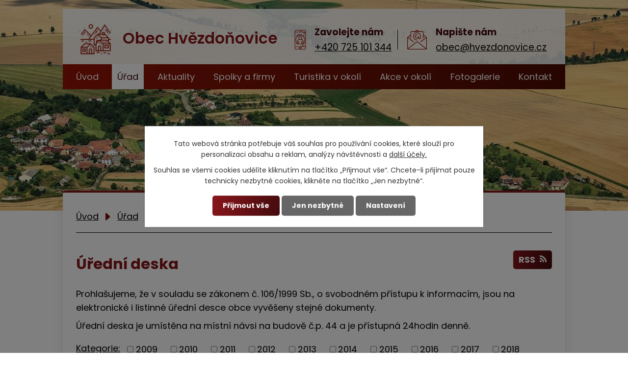

--- FILE ---
content_type: text/html; charset=utf-8
request_url: https://www.hvezdonovice.cz/uredni-deska
body_size: 7313
content:
<!DOCTYPE html>
<html lang="cs" data-lang-system="cs">
	<head>
<!-- Google Tag Manager -->
<script>
    window.dataLayer = window.dataLayer || [];
    function gtag(){
        dataLayer.push(arguments);
    }
    gtag("consent", "default", {
        "ad_storage": "denied",
        "ad_user_data": "denied",
        "ad_personalization": "denied",
        "analytics_storage": "denied",
        "wait_for_update": 1000
    });
    window.dataLayer.push({
        "event": "dl.ready",
        "gaid": "",
        "ga4id": "",
        "matomoid": "3474",
        "consent_state": {
            "functionality_storage": "granted",
            "ad_storage": "denied",
            "analytics_storage": "denied",
            "personalization_storage": "denied",
        }
    });
    (function(w,d,s,l,i){
        w[l]=w[l]||[];w[l].push({'gtm.start': new Date().getTime(),event:'gtm.js'});var f=d.getElementsByTagName(s)[0],
    j=d.createElement(s),dl=l!='dataLayer'?'&l='+l:'';j.async=true;j.src=
    'https://www.googletagmanager.com/gtm.js?id='+i+dl;f.parentNode.insertBefore(j,f);
    })(window,document,'script','dataLayer','GTM-TDJX6VVK');
</script>
<!-- End Google Tag Manager -->



		<!--[if IE]><meta http-equiv="X-UA-Compatible" content="IE=EDGE"><![endif]-->
			<meta name="viewport" content="width=device-width, initial-scale=1, user-scalable=yes">
			<meta http-equiv="content-type" content="text/html; charset=utf-8" />
			<meta name="robots" content="index,follow" />
			<meta name="author" content="Antee s.r.o." />
			<meta name="description" content="Obec Hvězdoňovice okres Třebíč" />
			<meta name="keywords" content="obec, Hvězdoňovice, Třebíč, Vysočina" />
			<meta name="viewport" content="width=device-width, initial-scale=1, user-scalable=yes" />
<title>Úřední deska</title>

		<link rel="stylesheet" type="text/css" href="https://cdn.antee.cz/jqueryui/1.8.20/css/smoothness/jquery-ui-1.8.20.custom.css?v=2" integrity="sha384-969tZdZyQm28oZBJc3HnOkX55bRgehf7P93uV7yHLjvpg/EMn7cdRjNDiJ3kYzs4" crossorigin="anonymous" />
		<link rel="stylesheet" type="text/css" href="/style.php?nid=UVFBSUk=&amp;ver=1768399196" />
		<link rel="stylesheet" type="text/css" href="/css/libs.css?ver=1768399900" />
		<link rel="stylesheet" type="text/css" href="https://cdn.antee.cz/genericons/genericons/genericons.css?v=2" integrity="sha384-DVVni0eBddR2RAn0f3ykZjyh97AUIRF+05QPwYfLtPTLQu3B+ocaZm/JigaX0VKc" crossorigin="anonymous" />

		<script src="/js/jquery/jquery-3.0.0.min.js" ></script>
		<script src="/js/jquery/jquery-migrate-3.1.0.min.js" ></script>
		<script src="/js/jquery/jquery-ui.min.js" ></script>
		<script src="/js/jquery/jquery.ui.touch-punch.min.js" ></script>
		<script src="/js/libs.min.js?ver=1768399900" ></script>
		<script src="/js/ipo.min.js?ver=1768399889" ></script>
			<script src="/js/locales/cs.js?ver=1768399196" ></script>

			<script src='https://www.google.com/recaptcha/api.js?hl=cs&render=explicit' ></script>

		<link href="/uredni-deska?action=atom" type="application/atom+xml" rel="alternate" title="Úřední deska">
		<link href="/aktuality?action=atom" type="application/atom+xml" rel="alternate" title="Aktuality">
		<link href="/rozpocty-a-financni-dokumenty?action=atom" type="application/atom+xml" rel="alternate" title="Rozpočty a finanční dokumenty">
<link rel="preconnect" href="https://fonts.googleapis.com">
<link rel="preconnect" href="https://fonts.gstatic.com" crossorigin>
<link href="https://fonts.googleapis.com/css?family=Poppins:400,600,700&amp;display=fallback&amp;subset=latin-ext" rel="stylesheet">
<link href="/image.php?nid=11747&amp;oid=7281631" rel="icon" type="image/png">
<link rel="shortcut icon" href="/image.php?nid=11747&amp;oid=7281631">
<script>
ipo.api.live("body", function(el){
//přesun patičky
$(el).find("#ipocopyright").insertAfter("#ipocontainer");
//přidání třídy .action-button
$(el).find(".backlink").addClass("action-button");
//přidání třídy .action-button (Akce)
$(el).find(".event.clearfix > a").addClass("action-button");
//přidání třídy .action-button (Turistika)
$(el).find(".destination > p:last-child > a").addClass("action-button");
});
</script>
<link rel="preload" href="/image.php?nid=11747&amp;oid=7281638" as="image">

	</head>

	<body id="page2996542" class="subpage2996542 subpage7238362"
			
			data-nid="11747"
			data-lid="CZ"
			data-oid="2996542"
			data-layout-pagewidth="1024"
			
			data-slideshow-timer="3"
			
						
				
				data-layout="responsive" data-viewport_width_responsive="1024"
			>
<noscript>

	<iframe src="https://www.googletagmanager.com/ns.html?id=GTM-TDJX6VVK"
		height="0" width="0" style="display:none;visibility:hidden">
	</iframe>
</noscript>



							<div id="snippet-cookiesConfirmation-euCookiesSnp">			<div class="cookie-choices-bg"></div>
			<div id="cookieChoiceInfo" class="cookie-choices-info template_2">
					<p>Tato webová stránka potřebuje váš souhlas pro používání cookies, které slouží pro personalizaci obsahu a reklam, analýzy návštěvnosti a 
						<a class="cookie-button more" href="https://navody.antee.cz/cookies" target="_blank">další účely.</a>
					</p>
					<p>
						Souhlas se všemi cookies udělíte kliknutím na tlačítko „Přijmout vše“. Chcete-li přijímat pouze technicky nezbytné cookies, klikněte na tlačítko „Jen nezbytné“.
					</p>
				<div class="buttons">
					<a class="cookie-button action-button ajax" id="cookieChoiceButton" rel=”nofollow” href="/uredni-deska?do=cookiesConfirmation-acceptAll">Přijmout vše</a>
					<a class="cookie-button cookie-button--settings action-button ajax" rel=”nofollow” href="/uredni-deska?do=cookiesConfirmation-onlyNecessary">Jen nezbytné</a>
					<a class="cookie-button cookie-button--settings action-button ajax" rel=”nofollow” href="/uredni-deska?do=cookiesConfirmation-openSettings">Nastavení</a>
				</div>
			</div>
</div>				<div id="ipocontainer">

			<div class="menu-toggler">

				<span>Menu</span>
				<span class="genericon genericon-menu"></span>
			</div>

			<span id="back-to-top">

				<i class="fa fa-angle-up"></i>
			</span>

			<div id="ipoheader">

				<div class="row header-inner flex-container">
	<div class="logo">
		<a title="Obec Hvězdoňovice" href="/" class="header-logo">
			<span class="znak"><img src="/image.php?nid=11747&amp;oid=7281638&amp;width=62" alt="Logo obce"></span>
			<span class="nazev-obce">Obec Hvězdoňovice</span>
		</a>
	</div>
	<div class="header-telefon">
		<h2>Zavolejte nám</h2>
		<a href="tel:+420725101344">+420 725 101 344</a>
	</div>
	<div class="header-email">
		<h2>Napište nám</h2>
		<a href="mailto:obec@hvezdonovice.cz">obec@hvezdonovice.cz</a>
	</div>
</div>
<div class="uvodni-fotka">
	
		 
		<div class="boxImage">
			<div style="background-image:url(/image.php?oid=7281634&amp;nid=11747&amp;width=2000);"></div>
		</div>
		 
		
	
</div>			</div>

			<div id="ipotopmenuwrapper">

				<div id="ipotopmenu">
<h4 class="hiddenMenu">Horní menu</h4>
<ul class="topmenulevel1"><li class="topmenuitem1 noborder" id="ipomenu7238351"><a href="/">Úvod</a></li><li class="topmenuitem1 active" id="ipomenu7238362"><a href="/urad">Úřad</a><ul class="topmenulevel2"><li class="topmenuitem2" id="ipomenu5941665"><a href="/zakladni-informace">Základní informace</a></li><li class="topmenuitem2" id="ipomenu5941666"><a href="/organizacni-struktura">Organizační struktura</a></li><li class="topmenuitem2" id="ipomenu8115822"><a href="/povinne-zverejnovane-informace">Povinně zveřejňované informace</a></li><li class="topmenuitem2" id="ipomenu2996538"><a href="/poskytovani-informaci-prijem-podani">Poskytování informací, příjem podání</a></li><li class="topmenuitem2" id="ipomenu2996539"><a href="/vyhlasky-zakony-a-usneseni-zastupitelstva">Vyhlášky, zákony a usnesení zastupitelstva</a></li><li class="topmenuitem2" id="ipomenu7238376"><a href="/rozpocty-a-financni-dokumenty">Rozpočty a finanční dokumenty</a></li><li class="topmenuitem2" id="ipomenu2996541"><a href="/elektronicka-podatelna">Elektronická podatelna</a></li><li class="topmenuitem2 active" id="ipomenu2996542"><a href="/uredni-deska">Úřední deska</a></li><li class="topmenuitem2" id="ipomenu2996543"><a href="/registr-oznameni">Registr oznámení</a></li><li class="topmenuitem2" id="ipomenu7244587"><a href="/verejne-zakazky-nove">Veřejné zakázky</a></li><li class="topmenuitem2" id="ipomenu8590283"><a href="/prehled-dokumentu">Přehled dokumentů</a></li></ul></li><li class="topmenuitem1" id="ipomenu3009785"><a href="/aktuality">Aktuality</a></li><li class="topmenuitem1" id="ipomenu7238364"><a href="/spolky-a-firmy">Spolky a firmy</a><ul class="topmenulevel2"><li class="topmenuitem2" id="ipomenu3009723"><a href="/sdh-hvezdonovice">SDH Hvězdoňovice</a></li><li class="topmenuitem2" id="ipomenu3009722"><a href="/krouzek-pro-deti">Kroužek pro děti</a></li></ul></li><li class="topmenuitem1" id="ipomenu3009838"><a href="/turistika-v-okoli">Turistika v okolí</a></li><li class="topmenuitem1" id="ipomenu3009839"><a href="/akce-v-okoli">Akce v okolí</a></li><li class="topmenuitem1" id="ipomenu3004058"><a href="/fotogalerie">Fotogalerie</a></li><li class="topmenuitem1" id="ipomenu7238370"><a href="/kontakt">Kontakt</a></li></ul>
					<div class="cleartop"></div>
				</div>
			</div>
			<div id="ipomain">
				
				<div id="ipomainframe">
					<div id="ipopage">
<div id="iponavigation">
	<h5 class="hiddenMenu">Drobečková navigace</h5>
	<p>
			<a href="/">Úvod</a> <span class="separator">&gt;</span>
			<a href="/urad">Úřad</a> <span class="separator">&gt;</span>
			<span class="currentPage">Úřední deska</span>
	</p>

</div>
						<div class="ipopagetext">
							<div class="noticeBoard view-default content with-subscribe">
								
								<h1>Úřední deska</h1>

<div id="snippet--flash"></div>
								
																	
<div class="subscribe-toolbar">
	<a href="/uredni-deska?action=atom" class="action-button tooltip" data-tooltip-content="#tooltip-content"><i class="fa fa-rss"></i> RSS</a>
	<div class="tooltip-wrapper">

		<span id="tooltip-content">Více informací naleznete <a href=/uredni-deska?action=rssGuide>zde</a>.</span>
	</div>
</div>
<hr class="cleaner">
	<div class="paragraph">
		<p>Prohlašujeme, že v souladu se zákonem č. 106/1999 Sb., o svobodném přístupu k informacím, jsou na elektronické i listinné úřední desce obce vyvěšeny stejné dokumenty.</p>
<p>Úřední deska je umístěna na místní návsi na budově č.p. 44 a je přístupná 24hodin denně.</p>			</div>

					<div class="tags table-row auto type-tags">
<form action="/uredni-deska?do=multiTagsRenderer-multiChoiceTags-submit" method="post" id="frm-multiTagsRenderer-multiChoiceTags">
			<a class="box-by-content" href="/uredni-deska" title="Ukázat vše">Kategorie:</a>
<span><input type="checkbox" name="tags[]" id="frm-multiTagsRenderer-multiChoiceTagsiChoiceTags-tags-0" value="2009"><label for="frm-multiTagsRenderer-multiChoiceTagsiChoiceTags-tags-0">2009</label><br></span><span><input type="checkbox" name="tags[]" id="frm-multiTagsRenderer-multiChoiceTagsiChoiceTags-tags-1" value="2010"><label for="frm-multiTagsRenderer-multiChoiceTagsiChoiceTags-tags-1">2010</label><br></span><span><input type="checkbox" name="tags[]" id="frm-multiTagsRenderer-multiChoiceTagsiChoiceTags-tags-2" value="2011"><label for="frm-multiTagsRenderer-multiChoiceTagsiChoiceTags-tags-2">2011</label><br></span><span><input type="checkbox" name="tags[]" id="frm-multiTagsRenderer-multiChoiceTagsiChoiceTags-tags-3" value="2012"><label for="frm-multiTagsRenderer-multiChoiceTagsiChoiceTags-tags-3">2012</label><br></span><span><input type="checkbox" name="tags[]" id="frm-multiTagsRenderer-multiChoiceTagsiChoiceTags-tags-4" value="2013"><label for="frm-multiTagsRenderer-multiChoiceTagsiChoiceTags-tags-4">2013</label><br></span><span><input type="checkbox" name="tags[]" id="frm-multiTagsRenderer-multiChoiceTagsiChoiceTags-tags-5" value="2014"><label for="frm-multiTagsRenderer-multiChoiceTagsiChoiceTags-tags-5">2014</label><br></span><span><input type="checkbox" name="tags[]" id="frm-multiTagsRenderer-multiChoiceTagsiChoiceTags-tags-6" value="2015"><label for="frm-multiTagsRenderer-multiChoiceTagsiChoiceTags-tags-6">2015</label><br></span><span><input type="checkbox" name="tags[]" id="frm-multiTagsRenderer-multiChoiceTagsiChoiceTags-tags-7" value="2016"><label for="frm-multiTagsRenderer-multiChoiceTagsiChoiceTags-tags-7">2016</label><br></span><span><input type="checkbox" name="tags[]" id="frm-multiTagsRenderer-multiChoiceTagsiChoiceTags-tags-8" value="2017"><label for="frm-multiTagsRenderer-multiChoiceTagsiChoiceTags-tags-8">2017</label><br></span><span><input type="checkbox" name="tags[]" id="frm-multiTagsRenderer-multiChoiceTagsiChoiceTags-tags-9" value="2018"><label for="frm-multiTagsRenderer-multiChoiceTagsiChoiceTags-tags-9">2018</label><br></span><span><input type="checkbox" name="tags[]" id="frm-multiTagsRenderer-multiChoiceTagsiChoiceTags-tags-10" value="2019"><label for="frm-multiTagsRenderer-multiChoiceTagsiChoiceTags-tags-10">2019</label><br></span><span><input type="checkbox" name="tags[]" id="frm-multiTagsRenderer-multiChoiceTagsiChoiceTags-tags-11" value="2020"><label for="frm-multiTagsRenderer-multiChoiceTagsiChoiceTags-tags-11">2020</label><br></span><span><input type="checkbox" name="tags[]" id="frm-multiTagsRenderer-multiChoiceTagsiChoiceTags-tags-12" value="2021"><label for="frm-multiTagsRenderer-multiChoiceTagsiChoiceTags-tags-12">2021</label><br></span><span><input type="checkbox" name="tags[]" id="frm-multiTagsRenderer-multiChoiceTagsiChoiceTags-tags-13" value="2022"><label for="frm-multiTagsRenderer-multiChoiceTagsiChoiceTags-tags-13">2022</label><br></span><span><input type="checkbox" name="tags[]" id="frm-multiTagsRenderer-multiChoiceTagsiChoiceTags-tags-14" value="2023"><label for="frm-multiTagsRenderer-multiChoiceTagsiChoiceTags-tags-14">2023</label><br></span><span><input type="checkbox" name="tags[]" id="frm-multiTagsRenderer-multiChoiceTagsiChoiceTags-tags-15" value="2024"><label for="frm-multiTagsRenderer-multiChoiceTagsiChoiceTags-tags-15">2024</label><br></span><span><input type="checkbox" name="tags[]" id="frm-multiTagsRenderer-multiChoiceTagsiChoiceTags-tags-16" value="2025"><label for="frm-multiTagsRenderer-multiChoiceTagsiChoiceTags-tags-16">2025</label><br></span><span><input type="checkbox" name="tags[]" id="frm-multiTagsRenderer-multiChoiceTagsiChoiceTags-tags-17" value="2026"><label for="frm-multiTagsRenderer-multiChoiceTagsiChoiceTags-tags-17">2026</label><br></span><span><input type="checkbox" name="tags[]" id="frm-multiTagsRenderer-multiChoiceTagsiChoiceTags-tags-18" value="mikroregion černé lesy"><label for="frm-multiTagsRenderer-multiChoiceTagsiChoiceTags-tags-18">mikroregion černé lesy</label><br></span><span><input type="checkbox" name="tags[]" id="frm-multiTagsRenderer-multiChoiceTagsiChoiceTags-tags-19" value="rozpočty"><label for="frm-multiTagsRenderer-multiChoiceTagsiChoiceTags-tags-19">rozpočty</label><br></span><span><input type="checkbox" name="tags[]" id="frm-multiTagsRenderer-multiChoiceTagsiChoiceTags-tags-20" value="svazek pro komunální služby"><label for="frm-multiTagsRenderer-multiChoiceTagsiChoiceTags-tags-20">svazek pro komunální služby</label><br></span><span><input type="checkbox" name="tags[]" id="frm-multiTagsRenderer-multiChoiceTagsiChoiceTags-tags-21" value="svazek zásobování vodou"><label for="frm-multiTagsRenderer-multiChoiceTagsiChoiceTags-tags-21">svazek zásobování vodou</label><br></span><span><input type="checkbox" name="tags[]" id="frm-multiTagsRenderer-multiChoiceTagsiChoiceTags-tags-22" value="volby"><label for="frm-multiTagsRenderer-multiChoiceTagsiChoiceTags-tags-22">volby</label><br></span><span><input type="checkbox" name="tags[]" id="frm-multiTagsRenderer-multiChoiceTagsiChoiceTags-tags-23" value="vyhlášky"><label for="frm-multiTagsRenderer-multiChoiceTagsiChoiceTags-tags-23">vyhlášky</label><br></span><span><input type="checkbox" name="tags[]" id="frm-multiTagsRenderer-multiChoiceTagsiChoiceTags-tags-24" value="zasedání"><label for="frm-multiTagsRenderer-multiChoiceTagsiChoiceTags-tags-24">zasedání</label><br></span> <input type="submit" class="action-button" name="filter" id="frmmultiChoiceTags-filter" value="Filtrovat"> </form>
	</div>
	<script >
	$(document).ready(function() {
		$('.tags-selection select[multiple]').select2({
			placeholder: 'Vyberte štítky',
		  	width: '300px'
		});
		$('#frmmultiSelectTags-tags').change(function() {
			$('#frm-multiTagsRenderer-multiSelectTags input[type="submit"]').click();
		});
		$('#frm-multiTagsRenderer-multiChoiceTags input[type="checkbox"]').change(function() {
			$('#frm-multiTagsRenderer-multiChoiceTags input[type="submit"]').click();
		});
	})
</script>
		<hr class="cleaner">
<div id="snippet--overview">	<div id="snippet-noticeOverview-noticesGrid-grid">			<div id="snippet-noticeOverview-noticesGrid-grid-grid">

<form action="/uredni-deska?do=noticeOverview-noticesGrid-grid-form-submit" method="post" id="frm-noticeOverview-noticesGrid-grid-form" class="datagrid">
<table class="datagrid">
	<thead>
		<tr class="header">
			<th><a href="/uredni-deska?noticeOverview-noticesGrid-grid-by=name&amp;do=noticeOverview-noticesGrid-grid-order" class="datagrid-ajax">N&aacute;zev</a><span class="positioner"><a class="datagrid-ajax" href="/uredni-deska?noticeOverview-noticesGrid-grid-by=name&amp;noticeOverview-noticesGrid-grid-dir=a&amp;do=noticeOverview-noticesGrid-grid-order"><span class="up"></span></a><a class="datagrid-ajax" href="/uredni-deska?noticeOverview-noticesGrid-grid-by=name&amp;noticeOverview-noticesGrid-grid-dir=d&amp;do=noticeOverview-noticesGrid-grid-order"><span class="down"></span></a></span></th>
		
			<th class="active"><a href="/uredni-deska?noticeOverview-noticesGrid-grid-by=added&amp;do=noticeOverview-noticesGrid-grid-order" class="datagrid-ajax">Vyv&#283;&scaron;eno</a><span class="positioner"><a class="datagrid-ajax" href="/uredni-deska?noticeOverview-noticesGrid-grid-by=added&amp;noticeOverview-noticesGrid-grid-dir=a&amp;do=noticeOverview-noticesGrid-grid-order"><span class="up"></span></a><a class="datagrid-ajax active" href="/uredni-deska?noticeOverview-noticesGrid-grid-by=added&amp;noticeOverview-noticesGrid-grid-dir=d&amp;do=noticeOverview-noticesGrid-grid-order"><span class="down"></span></a></span></th>
		
			<th><a href="/uredni-deska?noticeOverview-noticesGrid-grid-by=archived&amp;do=noticeOverview-noticesGrid-grid-order" class="datagrid-ajax">Sejmuto</a><span class="positioner"><a class="datagrid-ajax" href="/uredni-deska?noticeOverview-noticesGrid-grid-by=archived&amp;noticeOverview-noticesGrid-grid-dir=a&amp;do=noticeOverview-noticesGrid-grid-order"><span class="up"></span></a><a class="datagrid-ajax" href="/uredni-deska?noticeOverview-noticesGrid-grid-by=archived&amp;noticeOverview-noticesGrid-grid-dir=d&amp;do=noticeOverview-noticesGrid-grid-order"><span class="down"></span></a></span></th>
		
			<th><p>Stav</p></th>
		</tr>
	
		<tr class="filters">
			<td><input type="text" size="5" name="filters[name]" id="frm-datagrid-noticeOverview-noticesGrid-grid-form-filters-name" value="" class="text"></td>
		
			<td><input type="text" size="5" name="filters[added]" id="frm-datagrid-noticeOverview-noticesGrid-grid-form-filters-added" value="" class="text"></td>
		
			<td><input type="text" size="5" name="filters[archived]" id="frm-datagrid-noticeOverview-noticesGrid-grid-form-filters-archived" value="" class="text"></td>
		
			<td><select name="filters[isArchived]" id="frm-datagrid-noticeOverview-noticesGrid-grid-form-filters-isArchived" class="select"><option value="N" selected>Aktu&aacute;ln&iacute;</option><option value="A">Archiv</option><option value="B">V&scaron;e</option></select>
			<input type="submit" name="filterSubmit" id="frm-datagrid-noticeOverview-noticesGrid-grid-form-filterSubmit" value="Filtrovat" class="button" title="Filtrovat">
		</td>
		</tr>
	</thead>

	<tfoot>
		<tr class="footer">
			<td colspan="4"> <span class="paginator"><span class="paginator-first inactive" title="First"></span><span class="paginator-prev inactive" title="P&#345;edchoz&iacute;"></span><span class="paginator-controls"><label for="frm-datagrid-noticeOverview-noticesGrid-grid-form-page">Str&aacute;nka</label> <input type="text" size="1" name="page" id="frm-datagrid-noticeOverview-noticesGrid-grid-form-page" value="1"> z 4</span><a class="datagrid-ajax" href="/uredni-deska?noticeOverview-noticesGrid-grid-goto=2&amp;do=noticeOverview-noticesGrid-grid-page" title="N&aacute;sleduj&iacute;c&iacute;"><span class="paginator-next"></span></a><a class="datagrid-ajax" href="/uredni-deska?noticeOverview-noticesGrid-grid-goto=4&amp;do=noticeOverview-noticesGrid-grid-page" title="Last"><span class="paginator-last"></span></a><input type="submit" name="pageSubmit" id="frm-datagrid-noticeOverview-noticesGrid-grid-form-pageSubmit" value="Zm&#283;nit str&aacute;nku" title="Zm&#283;nit str&aacute;nku"></span> <span class="grid-info">Z&aacute;znamy 1 - 10 z 31 | Zobrazit: <select name="items" id="frm-datagrid-noticeOverview-noticesGrid-grid-form-items"><option value="10" selected>10</option><option value="20">20</option><option value="50">50</option></select><input type="submit" name="itemsSubmit" id="frm-datagrid-noticeOverview-noticesGrid-grid-form-itemsSubmit" value="Zm&#283;nit" title="Zm&#283;nit"></span></td>
		</tr>
	</tfoot>

	<tbody>
		<tr>
			<td><a href="/uredni-deska?action=detail&amp;id=570">rozpo&#269;tov&eacute; opat&#345;en&iacute; &#269;. 9 2025 obce Hv&#283;zdo&#328;ovice <span class="tooltip fa fa-file-o" title="1 p&#345;&iacute;loha"></span></a></td>
		
			<td><a href="/uredni-deska?action=detail&amp;id=570">8. 1. 2026</a></td>
		
			<td><a href="/uredni-deska?action=detail&amp;id=570">1. 7. 2026</a></td>
		
			<td><a href="/uredni-deska?action=detail&amp;id=570">Aktu&aacute;ln&iacute;</a></td>
		</tr>
	
		<tr class="even">
			<td><a href="/uredni-deska?action=detail&amp;id=567">schv&aacute;len&yacute; rozpo&#269;et svazku z&aacute;sobov&aacute;n&iacute; vodou na rok 2026, schv&aacute;len&aacute; st&#345;edn&#283;dob&yacute; v&yacute;hled rozpo&#269;tu na&hellip; <span class="tooltip fa fa-files-o" title="2 p&#345;&iacute;lohy"></span></a></td>
		
			<td><a href="/uredni-deska?action=detail&amp;id=567">22. 12. 2025</a></td>
		
			<td></td>
		
			<td><a href="/uredni-deska?action=detail&amp;id=567">Aktu&aacute;ln&iacute;</a></td>
		</tr>
	
		<tr>
			<td><a href="/uredni-deska?action=detail&amp;id=565">Schv&aacute;len&yacute; rozpo&#269;et obce Hv&#283;zdo&#328;ovice na rok 2026 <span class="tooltip fa fa-file-o" title="1 p&#345;&iacute;loha"></span></a></td>
		
			<td><a href="/uredni-deska?action=detail&amp;id=565">18. 12. 2025</a></td>
		
			<td></td>
		
			<td><a href="/uredni-deska?action=detail&amp;id=565">Aktu&aacute;ln&iacute;</a></td>
		</tr>
	
		<tr class="even">
			<td><a href="/uredni-deska?action=detail&amp;id=566">Schv&aacute;len&yacute; st&#345;edn&#283;dob&yacute; v&yacute;hled obce Hv&#283;zdo&#328;ovice na rok 2027-2028 <span class="tooltip fa fa-file-o" title="1 p&#345;&iacute;loha"></span></a></td>
		
			<td><a href="/uredni-deska?action=detail&amp;id=566">18. 12. 2025</a></td>
		
			<td></td>
		
			<td><a href="/uredni-deska?action=detail&amp;id=566">Aktu&aacute;ln&iacute;</a></td>
		</tr>
	
		<tr>
			<td><a href="/uredni-deska?action=detail&amp;id=563">rozpo&#269;tov&eacute; opat&#345;en&iacute; &#269;. 8 2025 obce Hv&#283;zdo&#328;ovice <span class="tooltip fa fa-file-o" title="1 p&#345;&iacute;loha"></span></a></td>
		
			<td><a href="/uredni-deska?action=detail&amp;id=563">8. 12. 2025</a></td>
		
			<td></td>
		
			<td><a href="/uredni-deska?action=detail&amp;id=563">Aktu&aacute;ln&iacute;</a></td>
		</tr>
	
		<tr class="even">
			<td><a href="/uredni-deska?action=detail&amp;id=559">N&aacute;vrh rozpo&#269;tu Mikroregionu &#269;ern&eacute; lesy na rok 2026, n&aacute;vrh st&#345;edn&#283;dob&eacute;ho v&yacute;hledu 2027-2028 <span class="tooltip fa fa-files-o" title="2 p&#345;&iacute;lohy"></span></a></td>
		
			<td><a href="/uredni-deska?action=detail&amp;id=559">26. 11. 2025</a></td>
		
			<td></td>
		
			<td><a href="/uredni-deska?action=detail&amp;id=559">Aktu&aacute;ln&iacute;</a></td>
		</tr>
	
		<tr>
			<td><a href="/uredni-deska?action=detail&amp;id=555">rozpo&#269;tov&eacute; opat&#345;en&iacute; &#269;. 7 2025 obce Hv&#283;zdo&#328;ovice <span class="tooltip fa fa-files-o" title="2 p&#345;&iacute;lohy"></span></a></td>
		
			<td><a href="/uredni-deska?action=detail&amp;id=555">9. 11. 2025</a></td>
		
			<td><a href="/uredni-deska?action=detail&amp;id=555">1. 7. 2026</a></td>
		
			<td><a href="/uredni-deska?action=detail&amp;id=555">Aktu&aacute;ln&iacute;</a></td>
		</tr>
	
		<tr class="even">
			<td><a href="/uredni-deska?action=detail&amp;id=549">rozpo&#269;tov&eacute; opat&#345;en&iacute; &#269;. 6 2025 obce Hv&#283;zdo&#328;ovice <span class="tooltip fa fa-files-o" title="2 p&#345;&iacute;lohy"></span></a></td>
		
			<td><a href="/uredni-deska?action=detail&amp;id=549">10. 9. 2025</a></td>
		
			<td><a href="/uredni-deska?action=detail&amp;id=549">1. 7. 2026</a></td>
		
			<td><a href="/uredni-deska?action=detail&amp;id=549">Aktu&aacute;ln&iacute;</a></td>
		</tr>
	
		<tr>
			<td><a href="/uredni-deska?action=detail&amp;id=546">rozpo&#269;tov&eacute; opat&#345;en&iacute; &#269;. 5 2025 obce Hv&#283;zdo&#328;ovice <span class="tooltip fa fa-files-o" title="2 p&#345;&iacute;lohy"></span></a></td>
		
			<td><a href="/uredni-deska?action=detail&amp;id=546">11. 8. 2025</a></td>
		
			<td><a href="/uredni-deska?action=detail&amp;id=546">1. 7. 2026</a></td>
		
			<td><a href="/uredni-deska?action=detail&amp;id=546">Aktu&aacute;ln&iacute;</a></td>
		</tr>
	
		<tr class="even">
			<td><a href="/uredni-deska?action=detail&amp;id=545">rozpo&#269;tov&eacute; opat&#345;en&iacute; &#269;. 4 2025 obce Hv&#283;zdo&#328;ovice <span class="tooltip fa fa-files-o" title="2 p&#345;&iacute;lohy"></span></a></td>
		
			<td><a href="/uredni-deska?action=detail&amp;id=545">10. 7. 2025</a></td>
		
			<td><a href="/uredni-deska?action=detail&amp;id=545">1. 7. 2026</a></td>
		
			<td><a href="/uredni-deska?action=detail&amp;id=545">Aktu&aacute;ln&iacute;</a></td>
		</tr>
	</tbody>
</table>
</form>

</div>		<hr class="cleaner">
	</div></div>
	<div class="paragraph">
					</div>
															</div>
						</div>
					</div>


					

					

					<div class="hrclear"></div>
					<div id="ipocopyright">
<div class="copyright">
	<div class="row copyright__inner flex-container">
	<h3>Obec Hvězdoňovice</h3>
	<div class="copy-info">
		<h4>Adresa</h4>
		<p>
			Hvězdoňovice 8<br>
			675 21 Okříšky
		</p>
		<h4>Úřední hodiny</h4>
		<p>Pondělí: 19:00 - 20:00</p>
	</div>
	<div class="copy-kontakt">
		<h4>Kontakty</h4>
		<p>
			<a href="tel:+420725101344">+420 725 101 344</a>
		</p>
		<p>
			<a href="mailto:obec@hvezdonovice.cz">obec@hvezdonovice.cz</a>
		</p>
	</div>
	<div class="copy-mapa">
		<a title="Zobrazit obec na mapě" class="action-button" href="https://goo.gl/maps/1EWGbcCfSJNehgsM7" target="_blank" rel="noopener noreferrer">Najít Obec Hvězdoňovice <strong>na mapě</strong></a>
	</div>
	<div class="row antee">
		© 2026 Obec Hvězdoňovice, <a href="mailto:obec@hvezdonovice.cz">Kontaktovat webmastera</a>, <span id="links"><a href="/prohlaseni-o-pristupnosti">Prohlášení o přístupnosti</a>, <a href="/mapa-stranek">Mapa stránek</a></span><br>ANTEE s.r.o. - <a href="https://www.antee.cz" rel="nofollow">Tvorba webových stránek</a>, Redakční systém IPO
	</div>
</div>
</div>
					</div>
					<div id="ipostatistics">
<script >
	var _paq = _paq || [];
	_paq.push(['disableCookies']);
	_paq.push(['trackPageView']);
	_paq.push(['enableLinkTracking']);
	(function() {
		var u="https://matomo.antee.cz/";
		_paq.push(['setTrackerUrl', u+'piwik.php']);
		_paq.push(['setSiteId', 3474]);
		var d=document, g=d.createElement('script'), s=d.getElementsByTagName('script')[0];
		g.defer=true; g.async=true; g.src=u+'piwik.js'; s.parentNode.insertBefore(g,s);
	})();
</script>
<script >
	$(document).ready(function() {
		$('a[href^="mailto"]').on("click", function(){
			_paq.push(['setCustomVariable', 1, 'Click mailto','Email='+this.href.replace(/^mailto:/i,'') + ' /Page = ' +  location.href,'page']);
			_paq.push(['trackGoal', null]);
			_paq.push(['trackPageView']);
		});

		$('a[href^="tel"]').on("click", function(){
			_paq.push(['setCustomVariable', 1, 'Click telefon','Telefon='+this.href.replace(/^tel:/i,'') + ' /Page = ' +  location.href,'page']);
			_paq.push(['trackPageView']);
		});
	});
</script>
					</div>

					<div id="ipofooter">
						
					</div>
				</div>
			</div>
		</div>
	</body>
</html>
